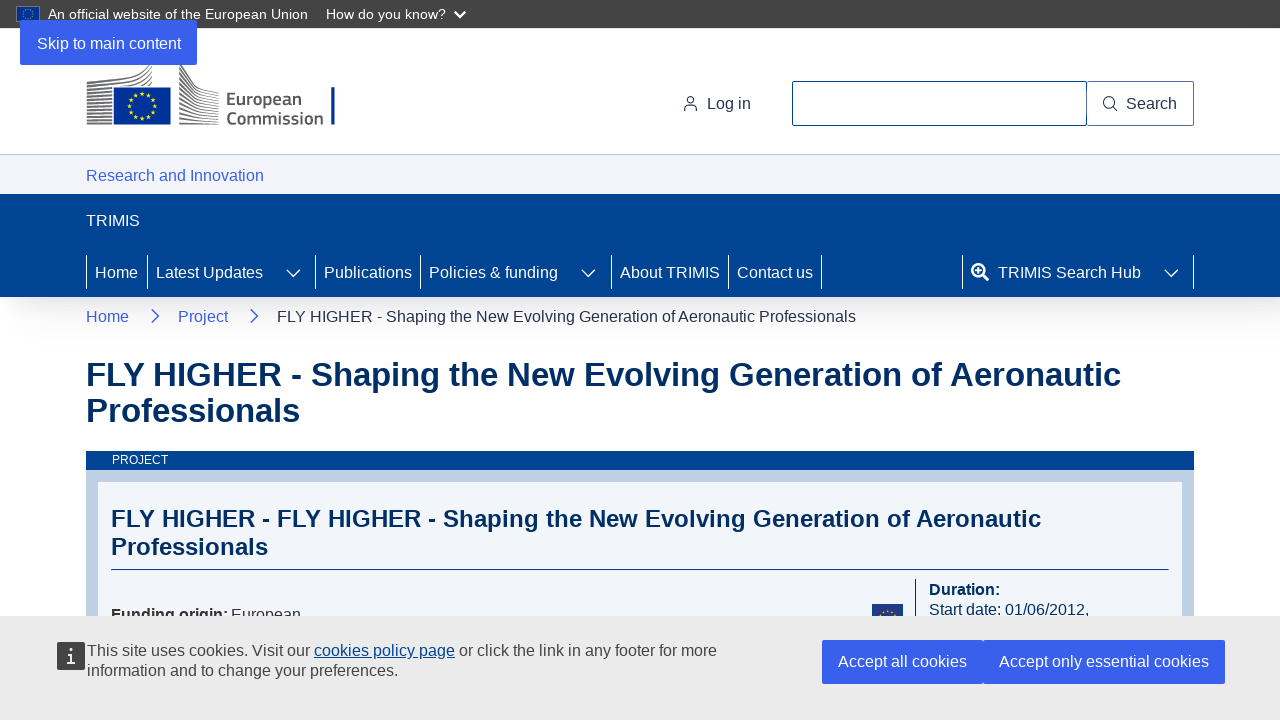

--- FILE ---
content_type: image/svg+xml
request_url: https://trimis.ec.europa.eu/system/files/countries/icons/2025-03/EU_0.svg
body_size: 2161
content:
<?xml version="1.0" encoding="UTF-8"?><svg id="a" xmlns="http://www.w3.org/2000/svg" xmlns:xlink="http://www.w3.org/1999/xlink" viewBox="0 0 85.039 85.039"><defs><clipPath id="g"><rect x="-113.386" width="85.039" height="85.039" style="fill:none;"/></clipPath></defs><g id="b"><rect id="c" x="0" width="85.039" height="85.039" style="fill:#263b7f;"/><g id="d"><g id="e"><path id="f" d="M42.52,14.957l.895,2.665,2.839.019-2.284,1.668.85,2.677-2.306-1.634-2.308,1.634.85-2.677-2.284-1.668,2.837-.019.898-2.665h.014ZM30.432,59.857l.895,2.665,2.837.019-2.284,1.668.85,2.677-2.306-1.634-2.308,1.634.85-2.677-2.282-1.668,2.837-.019.896-2.665h.015ZM21.537,51.056l.896,2.665,2.839.02-2.284,1.667.85,2.677-2.308-1.634-2.306,1.634.85-2.677-2.282-1.667,2.835-.02.896-2.665h.014ZM18.249,39.018l.895,2.665,2.837.02-2.282,1.667.85,2.677-2.299-1.634-2.306,1.634.85-2.677-2.284-1.667,2.837-.02.896-2.665h.007ZM21.537,26.988l.896,2.665,2.839.02-2.284,1.667.85,2.677-2.308-1.633-2.299,1.638.85-2.677-2.282-1.667,2.835-.02.896-2.665.007-.005ZM30.425,18.176l.896,2.665,2.837.02-2.284,1.665.85,2.679-2.306-1.634-2.308,1.634.85-2.679-2.284-1.665,2.839-.02.896-2.665h.014ZM54.691,18.192l.896,2.665,2.837.019-2.282,1.667.85,2.679-2.306-1.634-2.306,1.634.85-2.679-2.282-1.667,2.837-.019.896-2.665h.01ZM63.552,26.971l.896,2.665,2.837.019-2.284,1.667.85,2.677-2.306-1.634-2.308,1.634.85-2.677-2.284-1.667,2.837-.019.896-2.665h.015ZM66.802,39.002l.896,2.665,2.837.019-2.284,1.667.85,2.679-2.301-1.634-2.306,1.634.85-2.679-2.284-1.667,2.837-.019.896-2.665h.009ZM63.57,51.005l.896,2.665,2.835.02-2.282,1.667.85,2.675-2.306-1.633-2.308,1.633.85-2.675-2.284-1.667,2.839-.02.896-2.665h.014ZM54.68,59.813l.896,2.663,2.837.02-2.284,1.667.85,2.679-2.306-1.634-2.308,1.634.85-2.679-2.284-1.667,2.837-.02.896-2.663h.015ZM42.52,63.055l.895,2.665,2.839.019-2.284,1.667.85,2.679-2.306-1.636-2.308,1.636.85-2.679-2.284-1.667,2.837-.019.898-2.665h.014Z" style="fill:#ffd11f;"/></g></g></g><g style="clip-path:url(#g);"><g id="h"><g id="i"><path id="j" d="M-114.151,85.102H13.408V.063h-127.559v85.039Z" style="fill:#e41e26;"/></g></g></g></svg>

--- FILE ---
content_type: image/svg+xml
request_url: https://trimis.ec.europa.eu/system/files/taxonomy/icons/2024-08/PASSENGER.svg
body_size: 16562
content:
<?xml version="1.0" encoding="UTF-8"?>
<svg id="Layer_2" data-name="Layer 2" xmlns="http://www.w3.org/2000/svg" viewBox="0 0 90 90">
  <defs>
    <style>
      .cls-1 {
        fill: none;
      }

      .cls-1, .cls-2, .cls-3 {
        stroke-width: 0px;
      }

      .cls-2 {
        fill: #194790;
      }

      .cls-3 {
        fill: #fff;
      }
    </style>
  </defs>
  <g id="my_stuff" data-name="my stuff">
    <g>
      <circle class="cls-2" cx="45" cy="45" r="45"/>
      <g>
        <path class="cls-3" d="M23.6107436877,26.0393055302c.678112102.347278523,1.4132978331.5233361586,2.1538039873.5233361586.4887534088,0,.9799251916-.0764206221,1.4585214291-.2302292158,1.2041084721-.3888745578,2.184759176-1.2227299528,2.7612995652-2.348724941,1.1895982274-2.3226065006.2669885024-5.1811247052-2.0570690227-6.3719321197-2.3230901754-1.1898400649-5.1808828678-.2689232017-6.3721739571,2.0556179982-1.18935639,2.3245411999-.2672303398,5.1830594045,2.0556179982,6.3719321197ZM23.1713251109,20.4954247077c.5165647111-1.0079783314,1.5421971735-1.5883881191,2.6033797354-1.5883881191.4469155366,0,.9003606832.1035064121,1.3245435031.3201927329,1.4331285009.7351857311,2.0024137677,2.4967294369,1.2689208984,3.9284069133-.355500995.694557046-.9600945239,1.2091870578-1.7025353774,1.4481224204-.7424408535.237968013-1.5330073519.175090286-2.2273225604-.1799270342-1.4319193138-.7332510318-1.9999953936-2.4957620873-1.2669861991-3.9284069133Z"/>
        <path class="cls-3" d="M51.657837493,26.9331366033c.678112102.347278523,1.4132978331.5233361586,2.1538039873.5233361586.4887534088,0,.9799251916-.0764206221,1.4585214291-.2302292158,1.2041084721-.3888745578,2.184759176-1.2227299528,2.7612995652-2.348724941,1.1895982274-2.3226065006.2669885024-5.1811247052-2.0570690227-6.3719321197-2.3223646632-1.1898400649-5.1808828678-.2689232017-6.3721739571,2.0556179982-1.18935639,2.3245411999-.2672303398,5.1830594045,2.0556179982,6.3719321197ZM51.2184189162,21.3892557808c.5165647111-1.0079783314,1.5421971735-1.5883881191,2.6033797354-1.5883881191.4469155366,0,.9003606832.1035064121,1.3245435031.3201927329,1.4331285009.7351857311,2.0024137677,2.4967294369,1.2689208984,3.9284069133-.355500995.694557046-.9600945239,1.2091870578-1.7025353774,1.4481224204-.7421990161.2389353626-1.5337328641.175090286-2.2273225604-.1799270342-1.4319193138-.7332510318-1.9999953936-2.4957620873-1.2669861991-3.9284069133Z"/>
        <g>
          <path class="cls-1" d="M38.8997107764,34.6612712125c.3473389823.1770249853.7185594091.2667466649,1.1035041089.2667466649.2522364203,0,.504049625-.0394194981.7472776017-.1170493072.6160808059-.1985485149,1.1181957317-.6253915463,1.4137210486-1.2024156103.6083420088-1.188147203.1352475724-2.6515053803-1.0538669802-3.2616611697-.3455252018-.1765413104-.7153550634-.2660211527-1.0992114949-.2660211527-.9168660866,0-1.7454615179.5054401902-2.1622682967,1.3187394052-.6089466023,1.1898400649-.1371822717,2.6531982422,1.0508440126,3.2616611697Z"/>
          <path class="cls-1" d="M42.1637298609,28.2903064424c-.6883297326-.3530826209-1.4236363825-.5204341097-2.1491486172-.5204341097-1.7207941019.0002418374-3.3846354934.9414730432-4.2227835025,2.5760521079-1.18935639,2.3245411999-.2672303398,5.1830594045,2.0553761608,6.3719321197.678112102.347278523,1.4132978331.5233361586,2.1540458247.5233361586.4885115713,0,.9796833542-.0764206221,1.4582795917-.2302292158,1.2041084721-.3888745578,2.184759176-1.2227299528,2.76178324-2.348724941.1452233656-.2836752838.2568313311-.5758148769.3403861568-.8715820312l-.9362130795-4.2974508034.0250301721-.0058040979c-.3980039201-.4822237986-.8958866911-.8943147479-1.4867559469-1.1970951872Z"/>
          <g>
            <path class="cls-3" d="M50.0152837238,50.2975108941l-5.1056714328-23.6429927034,1.9259931456-1.2091870578c.4246664947-.2669885024.5528403228-.8270839475.2863354953-1.2517504422-.2665048275-.4256338443-.8270839475-.552356648-1.2517504422-.2863354953l-3.0012022774,1.8843971108.60169148,2.8212752432c1.6743613189,1.4933460164,2.2395958091,3.9342110112,1.2803477161,6.0473863134l3.4983595362,16.058971477c.0103990087.0418378722.0252720095.080531858.036154693.1221278928l1.9831272341.2633609412c-.0964931272-.2607007297-.1844010263-.5288984191-.253385148-.8072532798Z"/>
            <g>
              <path class="cls-3" d="M53.769265404,52.069695446l-.701933087-.0933492409c.5818608122.5600954452,1.4006618284,1.0045926076,2.5579747614,1.2229717902-.7134808234-.9552577756-1.743587278-1.1153541421-1.8560416743-1.1296225494Z"/>
              <path class="cls-3" d="M79.6166665731,64.0096921293l-7.4140095261-16.2785598467c-.4870605469-1.0756928066-1.3806497826-1.6191014704-2.1525948003-1.8947961195.0610639464-.95017919-.127811072-1.7552559331-.585246536-2.3876607643-.7141458763-.9886313384-1.7709753648-1.1492113797-1.8848807857-1.1637216244l-7.5629813716-1.0050762824c-.7758144163-1.8186173349-1.1658981611-3.4311891952-1.5134185215-4.8677034198-.6677130933-2.7598485407-1.2442534825-5.143398069-4.1765320976-7.0123175855-.6742427034-.4295032429-2.9496909088-1.0137824292-4.5804005749.0841594192-.9622710606.648124263-1.9857269863,2.0943119841-1.3963692143,5.3039781103.384279647,2.0943119841,1.90035838,9.1366174086,2.9579133807,12.8947707842.0708583616.2524782577.1264809662.5320423054.1857311321.8251492482.1726114525.853202388.4035661805,1.9613014077,1.0826456322,2.9034999631l1.2552570847.166867814c.1395401865.0178959685,1.3873003114.2070128243,2.2236345399,1.3649303508.0787785368.1088268352.1347034382.2311965654.1995158645.3482458726.454533415.0478838075.9443750921.0713420364,1.4957643905.0503021816l9.869626603-.3898419074,6.9124387345,13.0524487765c.1629984154.3076171875.4776288878.4836748231.8031420438.4836748231.1434095851,0,.2887538694-.0338572376.4241828199-.1064084611.443046138-.2340986144.6120904887-.7835532134.3775081994-1.2265993514l-7.4473830889-14.0623618072-11.0123083726.4343399912c-3.6894715507.1538085938-4.021030642-1.484881707-4.4041011019-3.3789523143-.0689236623-.3405070755-.1354289505-.664569207-.2176536704-.9567088001-1.0432865935-3.707851194-2.540260171-10.6621278007-2.9201867445-12.7303213443-.2241832805-1.2227299528-.3027804393-2.8140201209.5970965691-3.4515035377.849091152-.6007241303,2.3383259323-.237968013,2.6186154923-.0773879717,2.314625866,1.4742408608,2.74122706,3.2377192659,3.3869329488,5.9076042895.3954041679,1.6338535525.8432870541,3.4853607754,1.8265979695,5.6483545843l.2082220113.4585237323,8.554514759,1.1356684847c.0171704562.0029020489.4207970961.0754532724.678112102.4478828862.1673514888.242079249.2413537367.5886322597.2391772,1.0045926076l-11.0860687832-.5402647774-2.7644434515-6.9600807046c-.1850056198-.4662625295-.7124530144-.6906876474-1.1789573813-.5088259139-.4660206921.1847637824-.6935896963.7129366893-.5085840765,1.1782318691l2.9801624226,7.5037312058c.1313177145.330833579.4440134876.5552586969.7995144826.5717036409l12.0817134065.5881485849c.0147520821.0009673496,1.4996337891.0522368809,1.9806484006,1.1143867925l7.4147350383,16.280494546c.1523575693.3347029776.4819819612.5320423054.8268421101.5320423054.1259972914,0,.2539292821-.0261184404.3758153376-.0822247199.4563471956-.2079801739.6577977594-.7458265772.4500594229-1.2024156103Z"/>
            </g>
          </g>
          <g>
            <g>
              <path class="cls-1" d="M29.1014866692,37.8542505572l.0687422842-.0432888967c-.1790806033-.6505426371-.3361540021-1.276901533-.4784753188-1.8650501179-.6457058889-2.6698850236-1.0723070828-4.4333634287-3.3871747863-5.9076042895-.2805313974-.1605800413-1.7697661778-.5233361586-2.6186154923.0773879717-.8998770084.6374834169-.8212798496,2.2287735849-.5970965691,3.4515035377.3789592239,2.064324145,1.8747236144,9.0137640035,2.9201867445,12.7303213443.0822247199.2921395932.1487300081.6162017246.2176536704.9567088001.3830704599,1.895037957.7136622015,3.549205852,4.4041011019,3.3789523143l2.1582175201-.1777504975-2.6152902279-12.2626077904-.0722489267-.3385723762Z"/>
              <path class="cls-3" d="M29.6308083037,50.6331812213c-3.6904389004.1702535377-4.021030642-1.4839143573-4.4041011019-3.3789523143-.0689236623-.3405070755-.1354289505-.664569207-.2176536704-.9567088001-1.0454631302-3.7165573408-2.5412275206-10.6659971993-2.9201867445-12.7303213443-.2241832805-1.2227299528-.3027804393-2.8140201209.5970965691-3.4515035377.8488493146-.6007241303,2.3380840949-.237968013,2.6186154923-.0773879717,2.3148677034,1.4742408608,2.7414688974,3.2377192659,3.3871747863,5.9076042895.1423213167.5881485849.2993947155,1.2145074808.4784753188,1.8650501179l.2245460366-.1407493735,1.382947238-.8684381449c-.1146309331-.4413532761-.221704447-.8720657061-.3210391638-1.2824637935-.6677130933-2.7608158903-1.2442534825-5.1443654186-4.176773935-7.0132849351-.6742427034-.4295032429-2.9496909088-1.0137824292-4.5804005749.0841594192-.9622710606.648124263-1.9857269863,2.0943119841-1.3966110517,5.3039781103.3835541347,2.0904425855,1.8986655181,9.1288786114,2.9581552182,12.8947707842.0708583616.2524782577.1264809662.5320423054.1857311321.8251492482.3692857274,1.8263561321.978957842,4.8415849794,5.7922478442,4.8415849794.1629984154,0,.330833579-.0029020489.5032636534-.0106408461l2.4284103681-.1997577019-.3816798948-1.7898386829-2.1582175201.1777504975Z"/>
              <g>
                <path class="cls-3" d="M29.1234334143,44.1296895497l-2.7758098098-6.989101194c-.1850056198-.4662625295-.7124530144-.6906876474-1.1789573813-.5088259139-.4660206921.1847637824-.6935896963.7129366893-.5085840765,1.1782318691l2.9801624226,7.5037312058c.1255136166.3163233343.4166858601.535911704.7550163989.568801592l2.4702482403.2425629238-.3974597859-1.863357256-1.3446160083-.1320432267Z"/>
                <path class="cls-3" d="M31.7652652981,46.2094912891c.4616676187,0,.8565881117-.3511479216.9025372199-.8193451504.0490929945-.4991524175-.3158396595-.9431659051-.8147502395-.992500737l-.8677126327-.0851267689.3973993265,1.863357256.292804646.028778652c.0302296764.0029020489.0602175155.0048367482.0897216797.0048367482Z"/>
              </g>
              <path class="cls-3" d="M52.4010097888,64.1789783174l-9.4207763672.3840378096c-.1636634683.0062877727-.3250294811.0096734965-.4831306889.0096734965-3.4389279923,0-5.5526474287-1.5064052366-6.2892841843-4.4768941627l-4.5090585385-21.1433612176,1.926234983-1.2091870578c.4246664947-.2669885024.5528403228-.8270839475.2863354953-1.2517504422-.1728532899-.2742436247-.4684390662-.4249083321-.7706753713-.4249083321-.1646912773,0-.3313172538.0447399211-.4810750709.1385728368l-1.7463079489,1.096490824-1.255136166.7879062869.155561915.7293816333,2.4729689112,11.5953783719.3817403541,1.7898386829.2885724913,1.3533221551-4.2132309248.3269641804c-3.7259889999.1305922022-6.00192088-1.3610609522-6.7724148732-4.4672206663l-4.7400132665-22.2267928213c-.0030229676-.0140265699-.0128173828-.0239419037-.016444944-.0377266362l-.1061666237-.4981850678,1.926234983-1.2091870578c.4246664947-.2669885024.5528403228-.8270839475.2863354953-1.2517504422-.2669885024-.4256338443-.8270839475-.552356648-1.2517504422-.2863354953l-3.0014441148,1.8843971108,4.7738705041,22.386405513c.0035066425.0166867814.0140265699.0295041642.0183796433.0457072708l.3417162625,1.6016891767c.9443750921,3.8084555572,3.7941871499,5.8834205483,8.082689969,5.8834205483.121644218,0,.246190485-.0043530734.3702530771-.0077387972l.4290195681,10.4996130601,1.8142642615-.0735185731-.4311961048-10.5552356648,2.7770189969-.2152352963c.0328294286-.0024183741.0594920032-.0198306677.0911727042-.025876603l1.1032622715,5.1731440706c.944858767,3.8103902565,3.7963636866,5.8853552476,8.0587480653,5.8853552476.1295039339,0,.2621517541-.0043530734.394557737-.008222472l.428656812,10.4991293853,1.8142642615-.0735185731-.4285358933-10.4964691738,7.7687850088-.3165651717c.5010871167-.0203143426.8906871868-.443046138.8701310068-.9441332547-.0203143426-.5010871167-.4473992114-.8686799823-.9441332547-.8706146816Z"/>
            </g>
            <path class="cls-3" d="M37.847173902,36.7178565603c.678112102.347278523,1.4132978331.5233361586,2.1540458247.5233361586.4885115713,0,.9796833542-.0764206221,1.4582795917-.2302292158,1.2041084721-.3888745578,2.184759176-1.2227299528,2.76178324-2.348724941,1.1891145526-2.3226065006.2662629901-5.1811247052-2.0575526975-6.3719321197-.6883297326-.3530826209-1.4236363825-.5204341097-2.1491486172-.5204341097-1.7207941019.0002418374-3.3846354934.9414730432-4.2227835025,2.5760521079-1.18935639,2.3245411999-.2672303398,5.1830594045,2.0553761608,6.3719321197ZM37.4079971626,31.1739757378c.5165647111-1.0079783314,1.5421971735-1.5883881191,2.603137898-1.5883881191.4469155366,0,.9003606832.1035064121,1.3245435031.3201927329,1.4328866635.7351857311,2.0024137677,2.4967294369,1.2694045733,3.9284069133-.3557428324.694557046-.9605781987,1.2091870578-1.7027772148,1.4481224204-.2951021015.0943165905-.5978220814.1409912109-.8990910368.1409912109-.4567099517,0-.9101550984-.1076176481-1.328473361-.3209182451-1.4316774764-.7332510318-1.9999953936-2.4957620873-1.2667443617-3.9284069133Z"/>
            <path class="cls-3" d="M66.2113770132,54.3942366458l-9.5234968077.2902048939c.0458886488.3584030439.0607616497.7342183815.0235791476,1.1383286962-.0788994555-.0389358233-.1570733988-.075211435-.2351264234-.108101323-.0797458865-.0336154002-.1588871794-.0655379385-.2367588259-.0933492409.0116081958-.180410709.0084643094-.3521152712-.001027809-.5199504348-.0279926804-.724544885-.2136633531-1.3552568544-.584400105-1.8679521669-.7141458763-.9886313384-1.7709753648-1.1492113797-1.8848807857-1.1637216244l-7.5629813716-1.0050762824c-.7755725789-1.8186173349-1.1658981611-3.4311891952-1.5131766841-4.8667360702-.6677130933-2.7608158903-1.2444953199-5.1443654186-4.176773935-7.0132849351-.3880885862-.2471578346-1.3055592663-.5455852005-2.3254480902-.5455852005-.7532026183,0-1.562330138.1629984154-2.2549524847.6297446197-.9622710606.648124263-1.9854851489,2.0943119841-1.3963692143,5.3039781103.3840378096,2.0923772848,1.8996328678,9.1337153597,2.9581552182,12.8947707842.0708583616.251510908.1264809662.5320423054.1857311321.8251492482.3701926177,1.8307092055.9821017283,4.842552329,5.7973264298,4.842552329.1487300081,0,.3023572238-.0029020489.4592492445-.0087061468l9.8698684404-.3898419074,6.9121968971,13.0524487765c.1629984154.3076171875.4776288878.4836748231.8031420438.4836748231.1434095851,0,.2887538694-.0338572376.4241828199-.1064084611.443046138-.2340986144.6120904886-.7835532134.3775081994-1.2265993514l-7.4471412515-14.0623618072-11.0127920475.4343399912c-.1704953751.0074969598-.3337960873.0113663583-.4902648926.0113663583-3.2259901515,0-3.5484803398-1.5837932083-3.9135943719-3.3903186726-.0686818249-.3405070755-.1351871131-.664569207-.217411833-.9567088001-1.0444957805-3.7107532429-2.5407438458-10.6640625-2.9201867445-12.7303213443-.2244251179-1.2227299528-.3030222767-2.8140201209.5970965691-3.4515035377.3538081331-.2510272332.8191033129-.3342193028,1.2617866948-.3342193028.6187410175,0,1.1931653293.162756578,1.3565869601.2568313311,2.3148677034,1.4742408608,2.7414688974,3.2377192659,3.3871747863,5.9076042895.3951623305,1.6338535525.8432870541,3.4853607754,1.8263561321,5.6483545843l.2082220113.4585237323,8.5547565964,1.1356684847c.0169286188.0029020489.4205552587.0754532724.678112102.4478828862.1673514888.242079249.2414141961.5886322597.2391167407,1.0045926076l-.247399672-.0118500332-.2458881882-.0120918706-10.5927204636-.5163228737-2.7646852889-6.9600807046c-.1850056198-.4662625295-.712211177-.6926223467-1.1789573813-.5088259139-.4660206921.1847637824-.6935896963.7129366893-.5085840765,1.1782318691l2.98040426,7.5037312058c.1313177145.330833579.4440134876.5552586969.7995144826.5717036409l11.522585311.5610627948.3623933612.017654131.1964928969.009431659c.0075574191.0004836748.4041707741.0169286188.8526582538.1746066111l.3006039026.1247881044c.3298662294.1646912773.6484870191.4193460716.8276280817.8149920769l7.4147350383,16.280494546c.1523575693.3347029776.4819819612.5320423054.8268421101.5320423054.1259972914,0,.2539292821-.0261184404.3758153376-.0822247199.4563471956-.2079801739.6577977594-.7458265772.4500594229-1.2024156103l-7.4142513635-16.2785598467c-.185549754-.4099144126-.4326471293-.7371204304-.7071930507-1.0065273069.6270844082-.0002418374,1.249997121-.0004836748,1.2562244343-.0004836748l7.3443603516-.2998783903c.5010871167-.0203143426.8906871868-.443046138.8701310068-.9441332547-.0203143426-.5010871167-.4505430977-.8706146816-.9441332547-.8706146816Z"/>
          </g>
        </g>
      </g>
    </g>
  </g>
</svg>